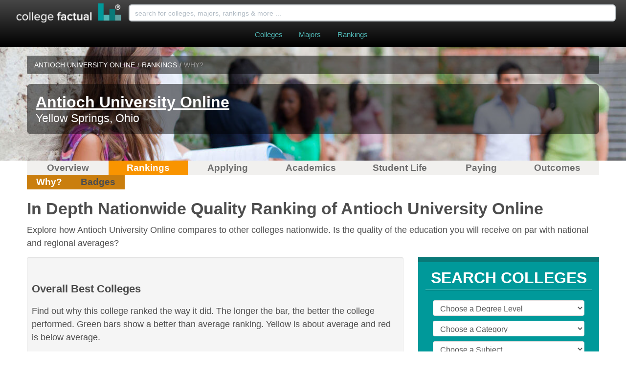

--- FILE ---
content_type: text/html
request_url: https://www.collegefactual.com/colleges/antioch-university-online/rankings/quality-why/
body_size: 16356
content:
<!DOCTYPE html><html xmlns:xs="http://www.w3.org/2001/XMLSchema" xmlns:cf="http://www.collegefactual.com" lang="en"><head><meta http-equiv="Content-Type" content="text/html; charset=utf-8"/>
<script>var __ezHttpConsent={setByCat:function(src,tagType,attributes,category,force,customSetScriptFn=null){var setScript=function(){if(force||window.ezTcfConsent[category]){if(typeof customSetScriptFn==='function'){customSetScriptFn();}else{var scriptElement=document.createElement(tagType);scriptElement.src=src;attributes.forEach(function(attr){for(var key in attr){if(attr.hasOwnProperty(key)){scriptElement.setAttribute(key,attr[key]);}}});var firstScript=document.getElementsByTagName(tagType)[0];firstScript.parentNode.insertBefore(scriptElement,firstScript);}}};if(force||(window.ezTcfConsent&&window.ezTcfConsent.loaded)){setScript();}else if(typeof getEzConsentData==="function"){getEzConsentData().then(function(ezTcfConsent){if(ezTcfConsent&&ezTcfConsent.loaded){setScript();}else{console.error("cannot get ez consent data");force=true;setScript();}});}else{force=true;setScript();console.error("getEzConsentData is not a function");}},};</script>
<script>var ezTcfConsent=window.ezTcfConsent?window.ezTcfConsent:{loaded:false,store_info:false,develop_and_improve_services:false,measure_ad_performance:false,measure_content_performance:false,select_basic_ads:false,create_ad_profile:false,select_personalized_ads:false,create_content_profile:false,select_personalized_content:false,understand_audiences:false,use_limited_data_to_select_content:false,};function getEzConsentData(){return new Promise(function(resolve){document.addEventListener("ezConsentEvent",function(event){var ezTcfConsent=event.detail.ezTcfConsent;resolve(ezTcfConsent);});});}</script>
<script>if(typeof _setEzCookies!=='function'){function _setEzCookies(ezConsentData){var cookies=window.ezCookieQueue;for(var i=0;i<cookies.length;i++){var cookie=cookies[i];if(ezConsentData&&ezConsentData.loaded&&ezConsentData[cookie.tcfCategory]){document.cookie=cookie.name+"="+cookie.value;}}}}
window.ezCookieQueue=window.ezCookieQueue||[];if(typeof addEzCookies!=='function'){function addEzCookies(arr){window.ezCookieQueue=[...window.ezCookieQueue,...arr];}}
addEzCookies([{name:"ezoab_25118",value:"mod206; Path=/; Domain=collegefactual.com; Max-Age=7200",tcfCategory:"store_info",isEzoic:"true",},{name:"ezosuibasgeneris-1",value:"cddc8341-6193-4026-4f19-a5c6c01e7aea; Path=/; Domain=collegefactual.com; Expires=Fri, 22 Jan 2027 20:47:30 UTC; Secure; SameSite=None",tcfCategory:"understand_audiences",isEzoic:"true",}]);if(window.ezTcfConsent&&window.ezTcfConsent.loaded){_setEzCookies(window.ezTcfConsent);}else if(typeof getEzConsentData==="function"){getEzConsentData().then(function(ezTcfConsent){if(ezTcfConsent&&ezTcfConsent.loaded){_setEzCookies(window.ezTcfConsent);}else{console.error("cannot get ez consent data");_setEzCookies(window.ezTcfConsent);}});}else{console.error("getEzConsentData is not a function");_setEzCookies(window.ezTcfConsent);}</script><script type="text/javascript" data-ezscrex='false' data-cfasync='false'>window._ezaq = Object.assign({"edge_cache_status":12,"edge_response_time":227,"url":"https://www.collegefactual.com/colleges/antioch-university-online/rankings/quality-why/"}, typeof window._ezaq !== "undefined" ? window._ezaq : {});</script><script type="text/javascript" data-ezscrex='false' data-cfasync='false'>window._ezaq = Object.assign({"ab_test_id":"mod206"}, typeof window._ezaq !== "undefined" ? window._ezaq : {});window.__ez=window.__ez||{};window.__ez.tf={"vaffa":"true"};</script><script type="text/javascript" data-ezscrex='false' data-cfasync='false'>window.ezDisableAds = true;</script>
<script data-ezscrex='false' data-cfasync='false' data-pagespeed-no-defer>var __ez=__ez||{};__ez.stms=Date.now();__ez.evt={};__ez.script={};__ez.ck=__ez.ck||{};__ez.template={};__ez.template.isOrig=true;__ez.queue=__ez.queue||function(){var e=0,i=0,t=[],n=!1,o=[],r=[],s=!0,a=function(e,i,n,o,r,s,a){var l=arguments.length>7&&void 0!==arguments[7]?arguments[7]:window,d=this;this.name=e,this.funcName=i,this.parameters=null===n?null:w(n)?n:[n],this.isBlock=o,this.blockedBy=r,this.deleteWhenComplete=s,this.isError=!1,this.isComplete=!1,this.isInitialized=!1,this.proceedIfError=a,this.fWindow=l,this.isTimeDelay=!1,this.process=function(){f("... func = "+e),d.isInitialized=!0,d.isComplete=!0,f("... func.apply: "+e);var i=d.funcName.split("."),n=null,o=this.fWindow||window;i.length>3||(n=3===i.length?o[i[0]][i[1]][i[2]]:2===i.length?o[i[0]][i[1]]:o[d.funcName]),null!=n&&n.apply(null,this.parameters),!0===d.deleteWhenComplete&&delete t[e],!0===d.isBlock&&(f("----- F'D: "+d.name),m())}},l=function(e,i,t,n,o,r,s){var a=arguments.length>7&&void 0!==arguments[7]?arguments[7]:window,l=this;this.name=e,this.path=i,this.async=o,this.defer=r,this.isBlock=t,this.blockedBy=n,this.isInitialized=!1,this.isError=!1,this.isComplete=!1,this.proceedIfError=s,this.fWindow=a,this.isTimeDelay=!1,this.isPath=function(e){return"/"===e[0]&&"/"!==e[1]},this.getSrc=function(e){return void 0!==window.__ezScriptHost&&this.isPath(e)&&"banger.js"!==this.name?window.__ezScriptHost+e:e},this.process=function(){l.isInitialized=!0,f("... file = "+e);var i=this.fWindow?this.fWindow.document:document,t=i.createElement("script");t.src=this.getSrc(this.path),!0===o?t.async=!0:!0===r&&(t.defer=!0),t.onerror=function(){var e={url:window.location.href,name:l.name,path:l.path,user_agent:window.navigator.userAgent};"undefined"!=typeof _ezaq&&(e.pageview_id=_ezaq.page_view_id);var i=encodeURIComponent(JSON.stringify(e)),t=new XMLHttpRequest;t.open("GET","//g.ezoic.net/ezqlog?d="+i,!0),t.send(),f("----- ERR'D: "+l.name),l.isError=!0,!0===l.isBlock&&m()},t.onreadystatechange=t.onload=function(){var e=t.readyState;f("----- F'D: "+l.name),e&&!/loaded|complete/.test(e)||(l.isComplete=!0,!0===l.isBlock&&m())},i.getElementsByTagName("head")[0].appendChild(t)}},d=function(e,i){this.name=e,this.path="",this.async=!1,this.defer=!1,this.isBlock=!1,this.blockedBy=[],this.isInitialized=!0,this.isError=!1,this.isComplete=i,this.proceedIfError=!1,this.isTimeDelay=!1,this.process=function(){}};function c(e,i,n,s,a,d,c,u,f){var m=new l(e,i,n,s,a,d,c,f);!0===u?o[e]=m:r[e]=m,t[e]=m,h(m)}function h(e){!0!==u(e)&&0!=s&&e.process()}function u(e){if(!0===e.isTimeDelay&&!1===n)return f(e.name+" blocked = TIME DELAY!"),!0;if(w(e.blockedBy))for(var i=0;i<e.blockedBy.length;i++){var o=e.blockedBy[i];if(!1===t.hasOwnProperty(o))return f(e.name+" blocked = "+o),!0;if(!0===e.proceedIfError&&!0===t[o].isError)return!1;if(!1===t[o].isComplete)return f(e.name+" blocked = "+o),!0}return!1}function f(e){var i=window.location.href,t=new RegExp("[?&]ezq=([^&#]*)","i").exec(i);"1"===(t?t[1]:null)&&console.debug(e)}function m(){++e>200||(f("let's go"),p(o),p(r))}function p(e){for(var i in e)if(!1!==e.hasOwnProperty(i)){var t=e[i];!0===t.isComplete||u(t)||!0===t.isInitialized||!0===t.isError?!0===t.isError?f(t.name+": error"):!0===t.isComplete?f(t.name+": complete already"):!0===t.isInitialized&&f(t.name+": initialized already"):t.process()}}function w(e){return"[object Array]"==Object.prototype.toString.call(e)}return window.addEventListener("load",(function(){setTimeout((function(){n=!0,f("TDELAY -----"),m()}),5e3)}),!1),{addFile:c,addFileOnce:function(e,i,n,o,r,s,a,l,d){t[e]||c(e,i,n,o,r,s,a,l,d)},addDelayFile:function(e,i){var n=new l(e,i,!1,[],!1,!1,!0);n.isTimeDelay=!0,f(e+" ...  FILE! TDELAY"),r[e]=n,t[e]=n,h(n)},addFunc:function(e,n,s,l,d,c,u,f,m,p){!0===c&&(e=e+"_"+i++);var w=new a(e,n,s,l,d,u,f,p);!0===m?o[e]=w:r[e]=w,t[e]=w,h(w)},addDelayFunc:function(e,i,n){var o=new a(e,i,n,!1,[],!0,!0);o.isTimeDelay=!0,f(e+" ...  FUNCTION! TDELAY"),r[e]=o,t[e]=o,h(o)},items:t,processAll:m,setallowLoad:function(e){s=e},markLoaded:function(e){if(e&&0!==e.length){if(e in t){var i=t[e];!0===i.isComplete?f(i.name+" "+e+": error loaded duplicate"):(i.isComplete=!0,i.isInitialized=!0)}else t[e]=new d(e,!0);f("markLoaded dummyfile: "+t[e].name)}},logWhatsBlocked:function(){for(var e in t)!1!==t.hasOwnProperty(e)&&u(t[e])}}}();__ez.evt.add=function(e,t,n){e.addEventListener?e.addEventListener(t,n,!1):e.attachEvent?e.attachEvent("on"+t,n):e["on"+t]=n()},__ez.evt.remove=function(e,t,n){e.removeEventListener?e.removeEventListener(t,n,!1):e.detachEvent?e.detachEvent("on"+t,n):delete e["on"+t]};__ez.script.add=function(e){var t=document.createElement("script");t.src=e,t.async=!0,t.type="text/javascript",document.getElementsByTagName("head")[0].appendChild(t)};__ez.dot=__ez.dot||{};__ez.queue.addFileOnce('/detroitchicago/boise.js', '/detroitchicago/boise.js?gcb=195-6&cb=5', true, [], true, false, true, false);__ez.queue.addFileOnce('/parsonsmaize/abilene.js', '/parsonsmaize/abilene.js?gcb=195-6&cb=e80eca0cdb', true, [], true, false, true, false);__ez.queue.addFileOnce('/parsonsmaize/mulvane.js', '/parsonsmaize/mulvane.js?gcb=195-6&cb=e75e48eec0', true, ['/parsonsmaize/abilene.js'], true, false, true, false);__ez.queue.addFileOnce('/detroitchicago/birmingham.js', '/detroitchicago/birmingham.js?gcb=195-6&cb=539c47377c', true, ['/parsonsmaize/abilene.js'], true, false, true, false);</script>
<script data-ezscrex="false" type="text/javascript" data-cfasync="false">window._ezaq = Object.assign({"ad_cache_level":0,"adpicker_placement_cnt":0,"ai_placeholder_cache_level":0,"ai_placeholder_placement_cnt":-1,"domain":"collegefactual.com","domain_id":25118,"ezcache_level":1,"ezcache_skip_code":0,"has_bad_image":0,"has_bad_words":0,"is_sitespeed":0,"lt_cache_level":0,"publish_date":"2013-02-20","response_size":59766,"response_size_orig":54004,"response_time_orig":207,"template_id":5,"url":"https://www.collegefactual.com/colleges/antioch-university-online/rankings/quality-why/","word_count":0,"worst_bad_word_level":0}, typeof window._ezaq !== "undefined" ? window._ezaq : {});__ez.queue.markLoaded('ezaqBaseReady');</script>
<script type='text/javascript' data-ezscrex='false' data-cfasync='false'>
window.ezAnalyticsStatic = true;

function analyticsAddScript(script) {
	var ezDynamic = document.createElement('script');
	ezDynamic.type = 'text/javascript';
	ezDynamic.innerHTML = script;
	document.head.appendChild(ezDynamic);
}
function getCookiesWithPrefix() {
    var allCookies = document.cookie.split(';');
    var cookiesWithPrefix = {};

    for (var i = 0; i < allCookies.length; i++) {
        var cookie = allCookies[i].trim();

        for (var j = 0; j < arguments.length; j++) {
            var prefix = arguments[j];
            if (cookie.indexOf(prefix) === 0) {
                var cookieParts = cookie.split('=');
                var cookieName = cookieParts[0];
                var cookieValue = cookieParts.slice(1).join('=');
                cookiesWithPrefix[cookieName] = decodeURIComponent(cookieValue);
                break; // Once matched, no need to check other prefixes
            }
        }
    }

    return cookiesWithPrefix;
}
function productAnalytics() {
	var d = {"pr":[3,6],"omd5":"ff00853b539afe3d9ce52b4f146e4c22","nar":"risk score"};
	d.u = _ezaq.url;
	d.p = _ezaq.page_view_id;
	d.v = _ezaq.visit_uuid;
	d.ab = _ezaq.ab_test_id;
	d.e = JSON.stringify(_ezaq);
	d.ref = document.referrer;
	d.c = getCookiesWithPrefix('active_template', 'ez', 'lp_');
	if(typeof ez_utmParams !== 'undefined') {
		d.utm = ez_utmParams;
	}

	var dataText = JSON.stringify(d);
	var xhr = new XMLHttpRequest();
	xhr.open('POST','/ezais/analytics?cb=1', true);
	xhr.onload = function () {
		if (xhr.status!=200) {
            return;
		}

        if(document.readyState !== 'loading') {
            analyticsAddScript(xhr.response);
            return;
        }

        var eventFunc = function() {
            if(document.readyState === 'loading') {
                return;
            }
            document.removeEventListener('readystatechange', eventFunc, false);
            analyticsAddScript(xhr.response);
        };

        document.addEventListener('readystatechange', eventFunc, false);
	};
	xhr.setRequestHeader('Content-Type','text/plain');
	xhr.send(dataText);
}
__ez.queue.addFunc("productAnalytics", "productAnalytics", null, true, ['ezaqBaseReady'], false, false, false, true);
</script><base href="https://www.collegefactual.com/colleges/antioch-university-online/rankings/quality-why/"/><meta charset="utf-8"/><script>(function(a,s,y,n,c,h,i,d,e){s.className+=' '+y;h.start=1*new Date;
                    h.end=i=function(){s.className=s.className.replace(RegExp(' ?'+y),'')};
                    (a[n]=a[n]||[]).hide=h;setTimeout(function(){i();h.end=null},c);h.timeout=c;
                    })(window,document.documentElement,'async-hide','dataLayer',4000,
                    {'GTM-TTLLMMX':true});
                </script> <!-- GEN1669208124 --> <title>In Depth Nationwide Quality Ranking of Antioch University Online</title><meta name="description" content="Explore how Antioch University Online compares to other colleges nationwide? Is the quality of the education you will receive on par with national and regional averages? Find out at CollegeFactual.com."/><link rel="canonical" href="https://www.collegefactual.com/colleges/antioch-university-online/rankings/quality-why/"/><link rel="alternate" href="https://www.collegefactual.com/colleges/antioch-university-online/rankings/quality-why/" hreflang="en"/><link rel="image_src" href="https://www.collegefactual.com/_dir-static/img/default_page_share.png"/><link rel="shortcut icon" href="/favicon.ico"/><link rel="search" type="application/opensearchdescription+xml" href="/opensearchdescription.xml" title="College Factual"/><link rel="publisher" href="https://plus.google.com/108455217066876653530"/><meta property="fb:app_id" content="123821471135083"/><meta property="og:site_name" content="College Factual"/><meta property="og:url" content="https://www.collegefactual.com/colleges/antioch-university-online/rankings/quality-why/"/><meta property="og:title" content="Antioch University Online Why?"/><meta property="og:description" content="Explore how Antioch University Online compares to other colleges nationwide? Is the quality of the education you will receive on par with national and regional averages? Find out at CollegeFactual.com."/><meta property="og:image" content="https://www.collegefactual.com/_dir-static/img/default_page_share.png"/><meta property="og:image:type" content="image/png"/><meta property="og:image:width" content="602"/><meta property="og:image:height" content="370"/><meta property="og:type" content="article"/><meta property="article:published_time" content="2013-02-20"/><meta property="article:modified_time" content="2022-11-23T12:55:24.193+01:00"/><meta property="article:tag" content="Antioch University Online"/><meta name="twitter:domain" content="https://www.collegefactual.com"/><meta name="twitter:site" content="@CollegeFactual"/><meta name="twitter:creator" content="@CollegeFactual"/><meta name="twitter:card" content="summary_large_image"/><meta name="twitter:url" content="https://www.collegefactual.com/colleges/antioch-university-online/rankings/quality-why/"/><meta name="twitter:title" content="Antioch University Online Why?"/><meta name="twitter:description" content="Explore how Antioch University Online compares to other colleges nationwide? Is the quality of the education you will receive on par with national and regional averages? Find out at CollegeFactual.com."/><meta name="twitter:image:src" content="https://www.collegefactual.com/_dir-static/img/default_page_share.png"/><meta itemprop="name" content="Antioch University Online Why?"/><meta itemprop="description" content="Explore how Antioch University Online compares to other colleges nationwide? Is the quality of the education you will receive on par with national and regional averages? Find out at CollegeFactual.com."/><meta itemprop="image" content="https://www.collegefactual.com/_dir-static/img/default_page_share.png"/><meta itemprop="datePublished" content="2013-02-20"/><meta itemprop="dateModified" content="2022-11-23T12:55:24.193+01:00"/><meta itemprop="inLanguage" content="en-US"/><meta itemprop="usageTerms" content="https://www.collegefactual.com/about/terms/"/><meta name="copyright" content="© 2022 All Rights Reserved College Factual"/><meta name="viewport" content="width=device-width, initial-scale=1.0, minimum-scale=1.0, maximum-scale=2.0"/><meta http-equiv="X-UA-Compatible" content="chrome=1"/><link rel="stylesheet" href="https://cdnjs.cloudflare.com/ajax/libs/twitter-bootstrap/2.3.1/css/bootstrap.min.css" crossorigin="anonymous"/><link rel="stylesheet" href="https://cdnjs.cloudflare.com/ajax/libs/twitter-bootstrap/2.3.1/css/bootstrap-responsive.min.css" crossorigin="anonymous"/><link rel="stylesheet" type="text/css" href="https://www.collegefactual.com/_dir-static/css/collegefactual.min.css?v=20221123"/><link rel="stylesheet" type="text/css" media="print" href="https://www.collegefactual.com/_dir-static/css/collegefactual.print.min.css?v=20221123"/><link rel="stylesheet" href="https://cdnjs.cloudflare.com/ajax/libs/font-awesome/3.2.1/css/font-awesome.min.css" crossorigin="anonymous"/><link href="https://unpkg.com/aos@2.3.1/dist/aos.css" rel="stylesheet"/>
            
            <!--[if lt IE 10]>
            <script type="text/javascript">var isIElt10 = true;</script>
            <script src="https://cdnjs.cloudflare.com/ajax/libs/console-polyfill/0.3.0/index.min.js"></script>
            <script src="https://cdnjs.cloudflare.com/ajax/libs/html5shiv/3.7.3/html5shiv.min.js"></script>
            <script src="https://cdnjs.cloudflare.com/ajax/libs/es5-shim/4.5.9/es5-shim.min.js"></script>
            <script src="https://cdnjs.cloudflare.com/ajax/libs/Base64/1.0.1/base64.min.js"></script>
            <![endif]-->
        
        <script src="https://www.collegefactual.com/_dir-static/js/siteCritical.js?v=20221123"></script><script src="https://ajax.googleapis.com/ajax/libs/jquery/2.0.3/jquery.min.js" crossorigin="anonymous"></script><script src="https://cdnjs.cloudflare.com/ajax/libs/jquery-cookie/1.3.1/jquery.cookie.min.js" crossorigin="anonymous"></script><script src="https://cdnjs.cloudflare.com/ajax/libs/twitter-bootstrap/2.3.1/js/bootstrap.min.js" crossorigin="anonymous"></script><script src="https://www.collegefactual.com/_dir-static/js/util.min.js?v=20221123"></script><script src="https://unpkg.com/aos@2.3.1/dist/aos.js"></script><script type="text/javascript">
                    try {
                        cf.setPageContext("#bhPageId_college-rankings-quality-why",
                        "https://www.collegefactual.com/colleges/~collegeSlug~/rankings/quality-why/",
                        "antioch-university-online",
                        { "unitId": "485908", "slug": "antioch-university-online", "name": "Antioch University Online", "ceId": "" },
                        "" ,
                        "");
                        } catch(e) { console.log(e); }

                    var currentMajorId = "";
                    var currentProgramId = "";
                </script><style>
            h2 { line-height: 22px; font-size: 22px; }
            h3 { line-height: 18px; font-size: 18px; padding-top: 8px; }
            [data-cfTarget] { cursor: pointer; }
            td.barLegend { width: 20%; font-weight: bold; text-align:right; }
            td div.barTextOut { padding: 3px; margin: 1px; font-size: 12px; height: 20px; float: left; color: #111; }
            td div.bar { text-align: right; padding-top: 3px; padding-bottom: 3px; margin: 1px; font-size: 12px; height: 20px; float: left; }
            td div.bar span { padding-right: 8px; }
            td div.colorA { background-color: #62FF8B; color: #111; }
            td div.colorB { background-color: #BFE85A; color: #111; }
            td div.colorC { background-color: #FFE06F; color: #111; }
            td div.colorD { background-color: #E8995A; color: #111; }
            td div.colorF { background-color: #FF716F; color: #111; }
            div.barTextOut { padding: 3px; margin: 1px; font-size: 12px; height: 18px; float: left; color: #111; }
            div.bar { text-align: right; padding-top: 3px; padding-bottom: 3px; font-size: 12px; height: 20px; float: left; }
            div.bar span { padding-right: 8px; }
            div.colorA { background-color: #62FF8B; color: #111; }
            div.colorB { background-color: #BFE85A; color: #111; }
            div.colorC { background-color: #FFE06F; color: #111; }
            div.colorD { background-color: #E8995A; color: #111; }
            div.colorF { background-color: #FF716F; color: #111; }
        </style><script type='text/javascript'>
var ezoTemplate = 'orig_site';
var ezouid = '1';
var ezoFormfactor = '1';
</script><script data-ezscrex="false" type='text/javascript'>
var soc_app_id = '0';
var did = 25118;
var ezdomain = 'collegefactual.com';
var ezoicSearchable = 1;
</script></head><body class="body-offcanvas" data-bhtrackregion="body"><div class="dmsWidgetMobile hidden-desktop hidden-tablet"><div id="dmsWidgetBox" class="textwidget">
                
<div class="section" id="quick_finder" program-finder="">
<form action="https://colleges.collegefactual.com/classes?layout=cofa" method="get" name="quick_finder">
<input type="hidden" name="used_widget" id="used_widget" value="true"/>
<div class="finder">
<h3>Search Colleges</h3>
<hr/>
<div id="searchWidget">
<ol>
<li>
<select id="degree_level_id" name="degree_level_id">
<option value="">Choose a Degree Level</option>
<option value="11">Diploma</option>
<option value="9">Certificate</option>
<option value="5">Associate</option>
<option value="6">Bachelor&#39;s</option>
<option value="10">Continuing Education</option>
<option value="13">Graduate Certificate</option>
<option value="7">Master&#39;s</option>
<option value="8">Doctoral</option>
<option value="12">Post-doctoral Certificate</option>
</select>
</li>
<li>
<select id="root_study_area_id" name="root_study_area_id">
<option value="">Choose a Category</option>
<option value="18">Art and Design</option>
<option value="3">Business</option>
<option value="1">Criminal Justice and Legal</option>
<option value="33">Education</option>
<option value="40">General Studies</option>
<option value="23">Healthcare</option>
<option value="14">Information Technology</option>
<option value="27">Psychology</option>
<option value="229">Science and Engineering</option>
<option value="175">Trade Skills</option>
</select>
</li>
<li>

<select id="study_area_id" name="study_area_id">
<option value="">Choose a Subject</option>
<optgroup label="Art and Design">
<option value="22">Animation / Game Design</option>
<option value="226">Architecture / Urban Planning</option>
<option value="244">Art and Illustration</option>
<option value="227">Audio / Visual Production</option>
<option value="254">Digital Design</option>
<option value="116">Drafting</option>
<option value="118">Fashion Design / Merchandising</option>
<option value="198">Fine Arts</option>
<option value="101">Graphic / Visual Arts</option>
<option value="21">Interior Design</option>
<option value="120">Performing Arts</option>
<option value="119">Photography / Film Studies</option>
<option value="284">Radio and Television</option>
<option value="296">Theater</option>
<option value="20">Web Design / Multimedia</option>
</optgroup>
<optgroup label="Business">
<option value="4">Accounting / Finance</option>
<option value="84">Administrative Professional</option>
<option value="5">Business Administration / Management</option>
<option value="72">Business Information Systems</option>
<option value="47">Communications / Public Relations</option>
<option value="85">Economics</option>
<option value="65">Entrepreneurship</option>
<option value="63">Hospitality / Tourism</option>
<option value="9">Human Resources</option>
<option value="50">International Business</option>
<option value="8">Marketing</option>
<option value="225">MBA</option><option value="282">Office Management</option><option value="68">Organizational Management</option><option value="61">Project Management</option><option value="288">Retail and Sales</option><option value="528">Supply Chain Management</option></optgroup><optgroup label="Criminal Justice and Legal"><option value="530">Corrections</option><option value="204">Court Reporting</option><option value="90">Criminal Investigation</option><option value="88">Criminal Justice Administration</option><option value="256">Emergency and Fire Management</option><option value="228">Fire Protection</option><option value="2">Forensics</option><option value="12">Homeland Security / Public Safety</option><option value="200">Law Degree</option><option value="11">Law Enforcement / Security</option><option value="30">Paralegal / Legal Studies</option><option value="58">Public Administration</option></optgroup><optgroup label="Education"><option value="240">Adult Education</option><option value="38">Continuing Education</option><option value="57">Curriculum and Instruction</option><option value="162">Early Childhood Education</option><option value="37">Educational Leadership</option><option value="55">Elementary Education</option><option value="166">English as a Second Language</option><option value="266">Higher Education</option><option value="272">Instructional Technology</option><option value="169">Secondary Education</option><option value="164">Special Education</option><option value="35">Teacher Education</option><option value="294">Technology in Education</option></optgroup><optgroup label="General Studies"><option value="192">English</option><option value="190">Foreign Language</option><option value="260">Geography</option><option value="193">History</option><option value="205">Humanities</option><option value="274">Liberal Arts</option><option value="187">Philosophy and Religious Studies</option><option value="196">Political and Social Sciences</option><option value="286">Religious Studies</option></optgroup><optgroup label="Healthcare"><option value="234">Alternative Therapy</option><option value="188">Athletic Training</option><option value="127">Dental</option><option value="235">Diet / Nutrition</option><option value="137">Emergency Medicine</option><option value="122">Health Information Systems</option><option value="262">Health Science</option><option value="264">Health Services</option><option value="25">Healthcare Administration / Management</option><option value="139">Massage Therapy</option><option value="28">Medical Assisting</option><option value="125">Medical Coding &amp; Billing</option><option value="201">Medical Technologist</option><option value="532">Medical Technology</option><option value="212">Medicine</option><option value="24">Nursing</option><option value="280">Nutrition and Wellness</option><option value="128">Pharmacy</option><option value="130">Physical Therapy / Respiratory Therapy</option><option value="26">Public Health</option><option value="132">Veterinary Studies</option></optgroup><optgroup label="Information Technology"><option value="16">Computer Science / Programming</option><option value="252">Data Management</option><option value="216">Database Administration</option><option value="15">Information Systems</option><option value="276">Library Science</option><option value="54">Networking / Security</option><option value="106">Technical Support</option><option value="105">Web Development / Internet</option></optgroup><optgroup label="Science and Engineering"><option value="242">Aeronautics</option><option value="230">Agriculture</option><option value="191">Biology</option><option value="177">Engineering</option><option value="224">Environment / Natural Resources</option><option value="270">Industrial Technology</option><option value="194">Mathematics</option><option value="231">Physical Sciences</option></optgroup><optgroup label="Social Services"><option value="526">Addiction Studies</option><option value="248">Child and Family Studies</option><option value="150">Child Development</option><option value="49">Counseling</option><option value="45">Psychology</option><option value="292">Social Science</option><option value="154">Social Work</option></optgroup><optgroup label="Trade Skills"><option value="42">Automotive Technology / Mechanic</option><option value="176">Aviation Technology / Pilot</option><option value="246">Career Training</option><option value="237">CDL / Heavy Equipment Operation / Repair</option><option value="250">Conservation</option><option value="181">Construction Management</option><option value="182">Construction Trades</option><option value="178">Cosmetology</option><option value="236">Craftsman Trades</option><option value="43">Culinary Arts</option><option value="199">Electronic / Computer Technology</option><option value="258">Esthetics</option><option value="268">High School Diploma</option><option value="189">Life Skills / Hobbies</option><option value="238">Marine Technology / Captain</option><option value="278">Mechanics</option><option value="232">Military / ROTC</option><option value="239">Other Trades</option><option value="44">Real Estate</option><option value="233">Secondary Diplomas &amp; Certificates</option><option value="183">Welding / Fabrication</option></optgroup>
</select>
</li>
<li>

<input type="hidden" name="provider_id" value=""/>
<input type="hidden" name="campaign" value="widget"/>
<input type="hidden" name="utm_source" value=""/>
<input type="hidden" name="utm_campaign" value=""/>
<input type="hidden" name="utm_medium" value=""/>
<input type="hidden" name="creative" value=""/>
<input type="hidden" name="sub_id" value="index"/>
<input type="hidden" name="referring_url" value=""/>
<input class="btn" name="commit" type="submit" value="Search Now"/>
</li>
<li>
    <div class="text-center sponsored-school-text"><em><small>Sponsored Schools</small></em></div>
</li>
</ol>
</div>
</div>
</form>
</div>
            </div></div><div id="printLogo"><a href="https://www.collegefactual.com" style="text-decoration: none;"><img src="/_dir-static/img/cf_logo_rgb.jpg" alt="College Factual Homepage" title="College Factual Homepage"/></a></div><header class="header-row" style=""><nav class="navbar navbar-inverse" style="margin-bottom: 0em;" role="navigation"><div class="container-fluid"><div class="hidden-phone" data-bhtrackregion="desktopNavigation"><table style="width: 100%; table-layout: fixed;"><tbody><tr><td style="width: 240px; text-align: center;"><a title="College Factual Homepage" href="/"><div class="logoCF logoCFDesktop hidden-phone" title="College Factual Homepage"></div></a></td><td><input type="text" class="siteSearch form-control" style="width: 100%; height: 2.5em; box-sizing: border-box; margin-top: 8px;" autocomplete="off" placeholder="search for colleges, majors, rankings &amp; more ..."/></td></tr></tbody></table><ul id="headerDesktopSubNav"><li data-bhtrackregion="topNav_colleges"><a class="btn" title="College Listings" href="/colleges/">Colleges</a></li><li data-bhtrackregion="topNav_majors"><a class="btn" title="Major Listings" href="/majors/">Majors</a></li><li data-bhtrackregion="topNav_rankings"><a class="btn" title="View Our Rankings" href="/rankings/">Rankings</a></li></ul></div><div class="visible-phone" data-bhtrackregion="mobileNavigation"><table style="width: 100%; table-layout: fixed;"><tbody><tr><td style="width: 60px; text-align: center;"><a title="College Factual Homepage" href="/"><div class="logoCFMobileMain" title="College Factual Homepage"></div></a></td><td><input type="text" class="siteSearch form-control" style="width: 100%; height: 2.5em; box-sizing: border-box; margin-top: 8px;" autocomplete="off" placeholder="search for colleges, majors, rankings &amp; more ..."/></td><td style="width: 50px; text-align: center;"><button type="button" class="navbar-toggle offcanvas-toggle btn" style="font-size: 1.5em; margin: 0em; padding: 8px; color: #4FB6B4; background-color: transparent;" data-toggle="offcanvas" data-target="#js-bootstrap-offcanvas" data-bhtrackregion="topNav_offcanvastoggle"><i class="icon icon-reorder"></i></button></td></tr></tbody></table><div id="js-bootstrap-offcanvas" class="navbar-offcanvas navbar-offcanvas-touch" style="box-sizing: border-box;"><a title="College Factual Homepage" href="/"><div class="logoCF logoCFMobile" title="College Factual Homepage"></div></a><ul class="nav nav-list"><li data-bhtrackregion="topNav_colleges"><a title="College Listings" href="/colleges/">Colleges</a></li><li data-bhtrackregion="topNav_majors"><a title="Major Listings" href="/majors/">Majors</a></li><li data-bhtrackregion="topNav_rankings"><a title="View Our Rankings" href="/rankings/">Rankings</a></li><li class="divider"></li></ul></div></div></div></nav></header><style>
            /* set a nicely sized image */
            #cardCollegeLargeV2 { background-image : url(https://dzhhw2kso6jlo.cloudfront.net/college_banners/v1/xxxxxx_0.jpg); }
            @media (min-width: 980px) { #cardCollegeLargeV2 { background-image : url(https://dzhhw2kso6jlo.cloudfront.net/college_banners/v1/xxxxxx_0_big.jpg); } }
        </style><div id="cardCollegeLargeV2" class="collegeCardMobileContainer" data-bhtrackregion="cardCollegeLargeV2"><div class="container"><div class="row-fluid"><div class="span12"><div id="collegeProfileBreadcrumb"><ul class="breadcrumb uppercase" data-bhtrackregion="breadcrumb" itemscope="itemscope" itemtype="https://schema.org/BreadcrumbList"><li class="breadcrumb-item active" itemscope="itemscope" itemprop="itemListElement" itemtype="https://schema.org/ListItem"><meta itemprop="position" content="1"/><a href="https://www.collegefactual.com/colleges/antioch-university-online/" itemtype="https://schema.org/Thing" itemprop="item"><span itemprop="name">Antioch University Online</span></a><span class="divider">/</span></li><li class="breadcrumb-item active" itemscope="itemscope" itemprop="itemListElement" itemtype="https://schema.org/ListItem"><meta itemprop="position" content="2"/><a href="https://www.collegefactual.com/colleges/antioch-university-online/rankings/" itemtype="https://schema.org/Thing" itemprop="item"><span itemprop="name">Rankings</span></a><span class="divider">/</span></li><li class="active"><span>Why?</span></li></ul></div><div class="cfRenderTextOnImage"><div class="collegeName ellipsis" style="color: #fff; font-size: 1.75em;" itemscope="itemscope" itemtype="http://schema.org/CollegeOrUniversity" itemid="https://www.collegefactual.com/colleges/antioch-university-online/"><a style="color: #fff;" href="https://www.collegefactual.com/colleges/antioch-university-online/"><span itemprop="name">Antioch University Online</span></a></div><div class="ellipsis" style="color: #fff; font-size: 1.25em;">Yellow Springs, Ohio</div></div></div></div></div></div><div class="container"><div class="container-college-rankings"><div class="secondarynav clearfix" data-bhtrackregion="colNav"><ul class="nav nav-tabs"><li id="bhPageId_college-home" class="nav-teal" data-activatenav="sub-college-overview-home"><a id="colNav_college-home" href="https://www.collegefactual.com/colleges/antioch-university-online/">Overview</a></li><li id="bhPageId_college-rankings" class="nav-orange" data-activatenav="sub-college-rankings-home"><a id="colNav_college-rankings" href="https://www.collegefactual.com/colleges/antioch-university-online/rankings/">Rankings</a></li><li id="bhPageId_college-applying-home" class="nav-blue" data-activatenav="sub-college-applying-home"><a id="colNav_college-applying-home" href="https://www.collegefactual.com/colleges/antioch-university-online/applying/">Applying</a></li><li id="bhPageId_college-academic-life-home" class="nav-purple" data-activatenav="sub-college-academic-life-home"><a id="colNav_college-academic-life-home" href="https://www.collegefactual.com/colleges/antioch-university-online/academic-life/">Academics</a></li><li id="bhPageId_college-student-life-home" class="nav-dark-green" data-activatenav="sub-college-student-life-home"><a id="colNav_college-student-life-home" href="https://www.collegefactual.com/colleges/antioch-university-online/student-life/">Student Life</a></li><li id="bhPageId_college-paying-for-college-home" class="nav-light-green" data-activatenav="sub-college-paying-for-college-home"><a id="colNav_college-paying-for-college-home" href="https://www.collegefactual.com/colleges/antioch-university-online/paying-for-college/">Paying</a></li><li id="bhPageId_college-outcomes" class="nav-yellow" data-activatenav="sub-college-outcomes-home"><a id="colNav_college-outcomes" href="https://www.collegefactual.com/colleges/antioch-university-online/outcomes/">Outcomes</a></li></ul><div id="mobile-nav-box" class="hidden-phone"><ul id="sub-college-rankings-home" class="sub-nav sub-nav-orange"><li id="bhPageId_college-rankings-quality-why" class="" data-activatenav="bhPageId_college-rankings"><a id="colNav_college-rankings-quality-why" href="https://www.collegefactual.com/colleges/antioch-university-online/rankings/quality-why/">Why?</a></li><li id="bhPageId_college-rankings-badges" class="" data-activatenav="bhPageId_college-rankings"><a id="colNav_college-rankings-badges" href="https://www.collegefactual.com/colleges/antioch-university-online/rankings/badges/">Badges</a></li></ul></div></div><div id="flexMenuBoxHeader" role="main" class="flexMenuBox main visible-phone"><ul class="menu flex"><li id="AbNav_PageId_college-rankings-quality-why" class="current"><a id="colNav_college-rankings-quality-why" href="https://www.collegefactual.com/colleges/antioch-university-online/rankings/quality-why/">Why?</a></li><li id="AbNav_PageId_college-rankings-badges" class="current"><a id="colNav_college-rankings-badges" href="https://www.collegefactual.com/colleges/antioch-university-online/rankings/badges/">Badges</a></li><li id="AbNav_PageId_college-home" class="secondary"><a id="colNav_college-home" href="https://www.collegefactual.com/colleges/antioch-university-online/">Overview</a></li><li id="AbNav_PageId_college-rankings" class="secondary"><a id="colNav_college-rankings" href="https://www.collegefactual.com/colleges/antioch-university-online/rankings/">Rankings</a></li><li id="AbNav_PageId_college-applying-home" class="secondary"><a id="colNav_college-applying-home" href="https://www.collegefactual.com/colleges/antioch-university-online/applying/">Applying</a></li><li id="AbNav_PageId_college-academic-life-home" class="secondary"><a id="colNav_college-academic-life-home" href="https://www.collegefactual.com/colleges/antioch-university-online/academic-life/">Academics</a></li><li id="AbNav_PageId_college-student-life-home" class="secondary"><a id="colNav_college-student-life-home" href="https://www.collegefactual.com/colleges/antioch-university-online/student-life/">Student Life</a></li><li id="AbNav_PageId_college-paying-for-college-home" class="secondary"><a id="colNav_college-paying-for-college-home" href="https://www.collegefactual.com/colleges/antioch-university-online/paying-for-college/">Paying</a></li><li id="AbNav_PageId_college-outcomes" class="secondary"><a id="colNav_college-outcomes" href="https://www.collegefactual.com/colleges/antioch-university-online/outcomes/">Outcomes</a></li></ul></div><div class="containerH1 clearfix"><h1>In Depth Nationwide Quality Ranking of Antioch University Online</h1><p>Explore how Antioch University Online compares to other colleges nationwide. Is the quality of the education you will receive on par with national and regional averages?</p></div><div class="row"><article class="span8"><div class="well well-small"><h2 style="line-height: 21px;">Overall Best Colleges</h2><p>
                            Find out why this college ranked the way it did. The longer the bar, the better the college performed. Green bars show a better than average ranking.
                            Yellow is about average and red is below average.
                        </p><p>
                                    We were unable to rank Antioch University Online for overall quality.  This usually means there was not enough data for all of the factors we use in our ranking system.
                                    Any data we do have is available below allowing you to see how the college is ranked on individual factors.
                                </p><div class="clearfix" style="text-align: center;"><div class="pull-right">stronger</div><div class="pull-left">weaker</div><div style="margin: auto; margin-bottom: 10px; border-bottom: solid 1px grey;">average</div></div><div class="clearfix" style="border: solid 1px gainsboro;" data-cftarget="https://www.collegefactual.com/rankings/best-colleges/#">
                    Not Enough Data To Form A Ranking
                </div></div><div class="cfAdBlock" style="text-align: center; margin-left: -20px; margin-right: -20px;"><div id="ezoic-pub-ad-placeholder-117"></div></div><div class="well well-small"><h2 style="line-height: 21px;">Student Body Caliber</h2><p>Students committed to their education challenge each other and themselves to grow and excel. These students can also become lasting and valuable career connections later in life.</p><h3>Combined SAT (High Importance)</h3><p>
                            The average of the 25th and 75th percentile Math and Reading SAT scores, as reported by IPEDS is calculated.
                            </p><div class="clearfix" style="border: solid 1px gainsboro;" data-cftarget="https://www.collegefactual.com/colleges/antioch-university-online/applying/entering-class-stats/">
                    Not Enough Data To Form A Ranking
                </div><h3>Composite ACT (High Importance, if SAT is Not Available)</h3><p>
                            Where ACT score is reported instead, the same calculation is performed using the composite score and a formula to convert that score to an equivalent SAT score.
                            This factor neither hurt nor helped the overall standing.</p><div class="clearfix" style="border: solid 1px gainsboro;" data-cftarget="https://www.collegefactual.com/colleges/antioch-university-online/applying/entering-class-stats/">
                    Not Enough Data To Form A Ranking
                </div></div><div class="well well-small"><h2 style="line-height: 21px;">Educational Resources</h2><p>The more resources a college can dedicate to supporting students&#39; educational goals the better.</p><h3>Average Faculty Compensation (Medium Importance)</h3><p>
                            Competitive salaries and benefits can attract the best of the best to a college or university. (Compensation is adjusted for cost of living).
                            </p><div class="clearfix" style="border: solid 1px gainsboro;" data-cftarget="https://www.collegefactual.com/colleges/antioch-university-online/academic-life/faculty-composition/">
                    Not Enough Data To Form A Ranking
                </div><h3>Expenditures Per Student (Medium Importance)</h3><p>
                            This measure only includes spending that directly benefits students, such as instruction, academic support, research and student services.
                            </p><div class="clearfix" style="border: solid 1px gainsboro;" data-cftarget="https://www.collegefactual.com/colleges/antioch-university-online/academic-life/">
                    Not Enough Data To Form A Ranking
                </div><h3>Student to Faculty Ratio (Low Importance)</h3><p>
                            The student to faculty ratio measures how many students there are per instructional faculty member. The lower the ratio, the more
                            potential there is for interaction with professors and individual support and attention when needed.
                            
            About 36% of the colleges in our system rank as well or better on this factor.
        </p><div class="clearfix" style="border: solid 1px gainsboro;" data-cftarget="https://www.collegefactual.com/colleges/antioch-university-online/academic-life/"><div class="colorB bar" style="width: 63.9694254085398%;"><span>1368 of 3794</span></div></div><h3>Percent Full-Time Teachers (Low Importance)</h3><p>
                            This metric looks at how many instructors are full-time vs. part-time. The more full-time teachers the better, as they tend to have more time on campus
                            to meet with students and are more invested in their jobs.

                            
            About 91% of the colleges in our system rank as well or better on this factor.
        </p><div class="clearfix" style="border: solid 1px gainsboro;" data-cftarget="https://www.collegefactual.com/colleges/antioch-university-online/academic-life/faculty-composition/"><div class="colorF bar" style="width: 8.688118811881182%;"></div><div class="barTextOut">3690 of 4040</div></div></div><div class="well well-small"><h2 style="line-height: 21px;">Degree Completion</h2><p>A school can be doing a lot of things right, but if few of its students graduate, does it matter?</p><h3>Freshmen Retention Rate (High Importance)</h3><p>
                            This measures how many freshmen return to the same school for the sophomore year. The higher the freshmen retention rate, the more likely these students were satisfied with the school,
                            and the university is successfully supporting its first-year students.
                            </p><div class="clearfix" style="border: solid 1px gainsboro;" data-cftarget="https://www.collegefactual.com/colleges/antioch-university-online/academic-life/graduation-and-retention/">
                    Not Enough Data To Form A Ranking
                </div><h3>6 Year Graduation Rate (High Importance)</h3><p>
                            This measures the number of students that were able to graduate with a degree in six years.
                            The higher the rate of graduation, the more likely the college is delivering on its promise of a higher education, and students are receiving the support
                            they need to complete their degree successfully.
                            </p><div class="clearfix" style="border: solid 1px gainsboro;" data-cftarget="https://www.collegefactual.com/colleges/antioch-university-online/academic-life/graduation-and-retention/">
                    Not Enough Data To Form A Ranking
                </div><h3>Expected vs. Actual Graduation Rate (Low Importance)</h3><p>
                            Colleges with highly selective acceptance rates are also more likely to have higher graduation rates, simply due to the caliber of the students and not
                            necessarily to the educational prowess of the school.
                            Expected graduation rate tells us how many students should have graduated based on the type of students that enroll.
                            A higher than expected graduation rate is indicative that a school is doing a proportionally better job at graduating students, regardless of that students&#39;
                            academic standing upon acceptance.
                            </p><div class="clearfix" style="border: solid 1px gainsboro;" data-cftarget="https://www.collegefactual.com/colleges/antioch-university-online/academic-life/graduation-and-retention/">
                    Not Enough Data To Form A Ranking
                </div></div><div class="well well-small"><h2 style="line-height: 21px;">Post-Graduation Earnings</h2><p>Life after college should reward students for seeking a higher education. These metrics are all related to the earnings students&#39; realized after attending school.</p><h3>Student Loan Default Rate (High Importance)</h3><p>
                            A vast majority of students rely on student loans to earn a degree, with the expectation that their entry-level salaries will sufficiently cover the cost
                            of these loans. Students who default on loans within three years after graduation may not have been provided with a sufficient education or may have overpaid for their degree. The lower the default rate on student loans the better.
                            </p><div class="clearfix" style="border: solid 1px gainsboro;" data-cftarget="https://www.collegefactual.com/colleges/antioch-university-online/paying-for-college/student-loan-debt/">
                    Not Enough Data To Form A Ranking
                </div><h3>Starting Salary Boost (Medium Importance)</h3><p>
                            Compared to other schools, how much more money can a student expect to make by attending this university? This metric compares the salaries earned by students in each major at a college
                            and calculates how much more or less money those students make than those graduating with the same major at other colleges.
                            This measurement focuses on early career earnings.
                            </p><div class="clearfix" style="border: solid 1px gainsboro;" data-cftarget="https://www.collegefactual.com/colleges/antioch-university-online/academic-life/academic-majors/">
                    Not Enough Data To Form A Ranking
                </div><h3>Mid-Career Salary Boost (Medium Importance)</h3><p>
                            This metric is similar to the starting salary measure above but focuses on the prolonged impact the college might have on a student by looking at
                            the relative boost to earnings mid-career.
                            </p><div class="clearfix" style="border: solid 1px gainsboro;" data-cftarget="https://www.collegefactual.com/colleges/antioch-university-online/academic-life/academic-majors/">
                    Not Enough Data To Form A Ranking
                </div></div><div id="marketingOpportunities" align="center" style="margin-bottom:50px;width:100%;"><a href="https://pages.collegefactual.com/opportunities-for-colleges"><img src="https://s3.amazonaws.com/collegefactual/ads/badges/badgepagead.PNG" alt="Learn about big opportunities for college administrators" title="Learn more"/></a></div></article><aside id="articleAside" class="span4"><div id="dmsWidgetBox" class="textwidget">
                
<div class="section" id="quick_finder" program-finder="">
<form action="https://colleges.collegefactual.com/classes?layout=cofa" method="get" name="quick_finder">
<input type="hidden" name="used_widget" id="used_widget" value="true"/>
<div class="finder">
<h3>Search Colleges</h3>
<hr/>
<div id="searchWidget">
<ol>
<li>
<select id="degree_level_id" name="degree_level_id">
<option value="">Choose a Degree Level</option>
<option value="11">Diploma</option>
<option value="9">Certificate</option>
<option value="5">Associate</option>
<option value="6">Bachelor&#39;s</option>
<option value="10">Continuing Education</option>
<option value="13">Graduate Certificate</option>
<option value="7">Master&#39;s</option>
<option value="8">Doctoral</option>
<option value="12">Post-doctoral Certificate</option>
</select>
</li>
<li>
<select id="root_study_area_id" name="root_study_area_id">
<option value="">Choose a Category</option>
<option value="18">Art and Design</option>
<option value="3">Business</option>
<option value="1">Criminal Justice and Legal</option>
<option value="33">Education</option>
<option value="40">General Studies</option>
<option value="23">Healthcare</option>
<option value="14">Information Technology</option>
<option value="27">Psychology</option>
<option value="229">Science and Engineering</option>
<option value="175">Trade Skills</option>
</select>
</li>
<li>

<select id="study_area_id" name="study_area_id">
<option value="">Choose a Subject</option>
<optgroup label="Art and Design">
<option value="22">Animation / Game Design</option>
<option value="226">Architecture / Urban Planning</option>
<option value="244">Art and Illustration</option>
<option value="227">Audio / Visual Production</option>
<option value="254">Digital Design</option>
<option value="116">Drafting</option>
<option value="118">Fashion Design / Merchandising</option>
<option value="198">Fine Arts</option>
<option value="101">Graphic / Visual Arts</option>
<option value="21">Interior Design</option>
<option value="120">Performing Arts</option>
<option value="119">Photography / Film Studies</option>
<option value="284">Radio and Television</option>
<option value="296">Theater</option>
<option value="20">Web Design / Multimedia</option>
</optgroup>
<optgroup label="Business">
<option value="4">Accounting / Finance</option>
<option value="84">Administrative Professional</option>
<option value="5">Business Administration / Management</option>
<option value="72">Business Information Systems</option>
<option value="47">Communications / Public Relations</option>
<option value="85">Economics</option>
<option value="65">Entrepreneurship</option>
<option value="63">Hospitality / Tourism</option>
<option value="9">Human Resources</option>
<option value="50">International Business</option>
<option value="8">Marketing</option>
<option value="225">MBA</option><option value="282">Office Management</option><option value="68">Organizational Management</option><option value="61">Project Management</option><option value="288">Retail and Sales</option><option value="528">Supply Chain Management</option></optgroup><optgroup label="Criminal Justice and Legal"><option value="530">Corrections</option><option value="204">Court Reporting</option><option value="90">Criminal Investigation</option><option value="88">Criminal Justice Administration</option><option value="256">Emergency and Fire Management</option><option value="228">Fire Protection</option><option value="2">Forensics</option><option value="12">Homeland Security / Public Safety</option><option value="200">Law Degree</option><option value="11">Law Enforcement / Security</option><option value="30">Paralegal / Legal Studies</option><option value="58">Public Administration</option></optgroup><optgroup label="Education"><option value="240">Adult Education</option><option value="38">Continuing Education</option><option value="57">Curriculum and Instruction</option><option value="162">Early Childhood Education</option><option value="37">Educational Leadership</option><option value="55">Elementary Education</option><option value="166">English as a Second Language</option><option value="266">Higher Education</option><option value="272">Instructional Technology</option><option value="169">Secondary Education</option><option value="164">Special Education</option><option value="35">Teacher Education</option><option value="294">Technology in Education</option></optgroup><optgroup label="General Studies"><option value="192">English</option><option value="190">Foreign Language</option><option value="260">Geography</option><option value="193">History</option><option value="205">Humanities</option><option value="274">Liberal Arts</option><option value="187">Philosophy and Religious Studies</option><option value="196">Political and Social Sciences</option><option value="286">Religious Studies</option></optgroup><optgroup label="Healthcare"><option value="234">Alternative Therapy</option><option value="188">Athletic Training</option><option value="127">Dental</option><option value="235">Diet / Nutrition</option><option value="137">Emergency Medicine</option><option value="122">Health Information Systems</option><option value="262">Health Science</option><option value="264">Health Services</option><option value="25">Healthcare Administration / Management</option><option value="139">Massage Therapy</option><option value="28">Medical Assisting</option><option value="125">Medical Coding &amp; Billing</option><option value="201">Medical Technologist</option><option value="532">Medical Technology</option><option value="212">Medicine</option><option value="24">Nursing</option><option value="280">Nutrition and Wellness</option><option value="128">Pharmacy</option><option value="130">Physical Therapy / Respiratory Therapy</option><option value="26">Public Health</option><option value="132">Veterinary Studies</option></optgroup><optgroup label="Information Technology"><option value="16">Computer Science / Programming</option><option value="252">Data Management</option><option value="216">Database Administration</option><option value="15">Information Systems</option><option value="276">Library Science</option><option value="54">Networking / Security</option><option value="106">Technical Support</option><option value="105">Web Development / Internet</option></optgroup><optgroup label="Science and Engineering"><option value="242">Aeronautics</option><option value="230">Agriculture</option><option value="191">Biology</option><option value="177">Engineering</option><option value="224">Environment / Natural Resources</option><option value="270">Industrial Technology</option><option value="194">Mathematics</option><option value="231">Physical Sciences</option></optgroup><optgroup label="Social Services"><option value="526">Addiction Studies</option><option value="248">Child and Family Studies</option><option value="150">Child Development</option><option value="49">Counseling</option><option value="45">Psychology</option><option value="292">Social Science</option><option value="154">Social Work</option></optgroup><optgroup label="Trade Skills"><option value="42">Automotive Technology / Mechanic</option><option value="176">Aviation Technology / Pilot</option><option value="246">Career Training</option><option value="237">CDL / Heavy Equipment Operation / Repair</option><option value="250">Conservation</option><option value="181">Construction Management</option><option value="182">Construction Trades</option><option value="178">Cosmetology</option><option value="236">Craftsman Trades</option><option value="43">Culinary Arts</option><option value="199">Electronic / Computer Technology</option><option value="258">Esthetics</option><option value="268">High School Diploma</option><option value="189">Life Skills / Hobbies</option><option value="238">Marine Technology / Captain</option><option value="278">Mechanics</option><option value="232">Military / ROTC</option><option value="239">Other Trades</option><option value="44">Real Estate</option><option value="233">Secondary Diplomas &amp; Certificates</option><option value="183">Welding / Fabrication</option></optgroup>
</select>
</li>
<li>

<input type="hidden" name="provider_id" value=""/>
<input type="hidden" name="campaign" value="widget"/>
<input type="hidden" name="utm_source" value=""/>
<input type="hidden" name="utm_campaign" value=""/>
<input type="hidden" name="utm_medium" value=""/>
<input type="hidden" name="creative" value=""/>
<input type="hidden" name="sub_id" value="index"/>
<input type="hidden" name="referring_url" value=""/>
<input class="btn" name="commit" type="submit" value="Search Now"/>
</li>
<li>
    <div class="text-center sponsored-school-text"><em><small>Sponsored Schools</small></em></div>
</li>
</ol>
</div>
</div>
</form>
</div>
            </div></aside></div><div class="footerNav clearfix"><div id="requestInfo" class="well well-small" style="text-align: center;"><a id="requestInfoLink" class="partnerCTA btn" href="https://colleges.collegefactual.com/one/result/antioch_university_online?provider_id=10179&amp;sub_id=index&amp;creative=cofa&amp;campaign=request-college-inline&amp;used_widget=false&amp;commit=Request+Information" target="_blank" rel="nofollow noopener noreferrer">Request Info</a></div><h2>
                    Continue Your Research on Antioch University Online</h2><div class="prevBox" data-bhtrackregion="footerNavPrevious"><a id="prevButton" class="btn btn-large" href="https://www.collegefactual.com/colleges/antioch-university-online/rankings/">‹ Back to Rankings</a></div><div class="nextBox" data-bhtrackregion="footerNavNext"><a id="nextButton" class="btn btn-large btn-primary" href="https://www.collegefactual.com/colleges/antioch-university-online/rankings/badges/">Continue to Badges ›</a></div></div></div><div class="cfAdBlock" style="text-align: center; margin-left: -20px; margin-right: -20px;"><div id="ezoic-pub-ad-placeholder-115"></div></div></div><div class="cfAdBlock" style="text-align: center; margin-left: -20px; margin-right: -20px;"><div id="ezoic-pub-ad-placeholder-116"></div></div><div class="cfAdBlock" style="text-align: center; margin-bottom: 0em; margin-top: 1em; margin-left: -20px; margin-right: -20px;"><div id="ezoic-pub-ad-placeholder-100"><div id="div-gpt-ad-1411138105107-3" style="margin: auto;"></div></div></div><style type="text/css" media="all">
            body > div.footer {
                background: #252525;
                padding: 60px 60px 50px; 
            }
            body > div.footer .footer-logo {
                width: 360px;
                margin-bottom: 20px; 
            }
            body > div.footer ul {
                padding: 0; 
                margin: 0;
            }
            body div.footer ul li {
                display: inline-block;
                margin-right: 10px; 
            }
            body > div.footer ul li a {
                color: white;
            }
        </style><div class="footer" data-bhtrackregion="footer"><img class="footer-logo" src="/assets/images/collegefactual-logo-white.svg" alt="College Factual logo" width="360" height="54"/><p>College Factual provides higher-education, college and university, degree, program, career, salary, and other helpful information to students, faculty,
                     institutions, and other internet audiences. Presented information and data are subject to change. Inclusion on this website does not imply or 
                     represent a direct relationship with the company, school, or brand. Information, though believed correct at time of publication, may not be correct, 
                     and no warranty is provided. Contact the schools to verify any information before relying on it. Financial aid may be available for those who qualify. 
                     The displayed options may include sponsored or recommended results, not necessarily based on your preferences.
                </p><p>© <span id="year">2022</span>College Factual – All Rights Reserved.</p><ul><li><a target="_blank" href="/about/">About Us</a></li><li><a target="_blank" href="/about/references/">Data</a></li><li><a target="_blank" href="https://colleges.collegefactual.com/privacy/">Privacy Policy</a></li><li><a target="_blank" href="https://colleges.collegefactual.com/california-privacy/">California Privacy</a></li><li><a target="_blank" href="https://colleges.collegefactual.com/california-privacy/">Do Not Sell My Info</a></li><li><a target="_blank" href="https://colleges.collegefactual.com/terms/">Terms of Use</a></li></ul></div><script src="https://cdnjs.cloudflare.com/ajax/libs/handlebars.js/4.0.5/handlebars.min.js" crossorigin="anonymous"></script><script src="https://cdnjs.cloudflare.com/ajax/libs/flexMenu/1.4.2/flexmenu.min.js" crossorigin="anonymous"></script><script src="https://cdnjs.cloudflare.com/ajax/libs/typeahead.js/0.11.1/typeahead.bundle.min.js" crossorigin="anonymous"></script><script src="https://www.collegefactual.com/_dir-static/js/articlefooter.min.js?v=20221123"></script><script type="text/javascript" src="https://www.collegefactual.com/_dir-static/js/dms-featured-schools/maxmind-mmresults.min.js?v=20221123"></script><script type="text/javascript" src="https://www.collegefactual.com/_dir-static/js/dms-featured-schools/mastodon-mapping.js?v=20221123"></script><script src="https://www.collegefactual.com/_dir-static/js/mf-registration-support2.min.js?v=20221123"></script><script id="materialCardTemplate" type="text/x-handlebars-template"><div class="span4 item"><a class="card-2" id="relatedCollege{{index}}" href="{{ uri }}" style="background-image: url({{ imgUri }});"><div class="centered"><div class="cfRenderTextOnImage">
                            {{title}}
                        </div></div></a></div></script><script id="slideboxTemplate" type="text/x-handlebars-template"><div id="slidebox" data-bhTrackRegion="CompareToSlidebox"><i id="slideboxClose" class="icon-remove pull-right"></i><strong style="display: block; margin-bottom: 8px;">Play College Combat <sup>®</sup></strong><ul id="slideboxList">
                    {{#each this}}
                    <li style="margin-bottom: 0.5em;"><a style="text-decoration: none;" href="{{ ccurl }}"><img style="width: 3em; margin-right: 0.5em;" src="{{ cresturl }}">{{ name }}
                        </a></li>
                    {{/each}}
                </ul></div></script><script defer="" src="https://www.collegefactual.com/_dir-static/js/related-colleges.min.js?v=20221123"></script><script type="text/javascript">
            $( "[data-cfTarget]" )
                .on( "click", bhOnLinkClick() )
                .on( "click", function() { location.href = $(this).attr("data-cfTarget"); } );
        </script><script>
          !function(f,b,e,v,n,t,s) {if(f.fbq)return;n=f.fbq=function(){n.callMethod?
          n.callMethod.apply(n,arguments):n.queue.push(arguments)}; if(!f._fbq)f._fbq=n;n.push=n;n.loaded=!0;n.version='2.0'; n.queue=[];t=b.createElement(e);t.async=!0; t.src=v;s=b.getElementsByTagName(e)[0];
          s.parentNode.insertBefore(t,s)}(window, document,'script',
          'https://connect.facebook.net/en_US/fbevents.js');
          fbq('init', '1725868974383141');
          fbq('init', '391572658039842');
          fbq('track', 'PageView');
        </script><noscript><img height="1" width="1" style="display:none" src="https://www.facebook.com/tr?id=1725868974383141&amp;ev=PageView&amp;noscript=1"><img height="1" width="1" style="display:none" src="https://www.facebook.com/tr?id=391572658039842&amp;ev=PageView&amp;noscript=1"></noscript><script src="https://cdnjs.cloudflare.com/ajax/libs/blockadblock/3.2.1/blockadblock.js" integrity="sha256-uaQssnQX0rh7jVmDZVVmcxo4CJ1eMHNenpMQCOpZxjQ=" crossorigin="anonymous"></script><script type="text/javascript">
            if(typeof blockAdBlock === 'undefined') {
                adBlockDetected();
            } else {
                blockAdBlock.onDetected(adBlockDetected).onNotDetected(adBlockNotDetected);
            }
        </script><script data-cfasync="false">function _emitEzConsentEvent(){var customEvent=new CustomEvent("ezConsentEvent",{detail:{ezTcfConsent:window.ezTcfConsent},bubbles:true,cancelable:true,});document.dispatchEvent(customEvent);}
(function(window,document){function _setAllEzConsentTrue(){window.ezTcfConsent.loaded=true;window.ezTcfConsent.store_info=true;window.ezTcfConsent.develop_and_improve_services=true;window.ezTcfConsent.measure_ad_performance=true;window.ezTcfConsent.measure_content_performance=true;window.ezTcfConsent.select_basic_ads=true;window.ezTcfConsent.create_ad_profile=true;window.ezTcfConsent.select_personalized_ads=true;window.ezTcfConsent.create_content_profile=true;window.ezTcfConsent.select_personalized_content=true;window.ezTcfConsent.understand_audiences=true;window.ezTcfConsent.use_limited_data_to_select_content=true;window.ezTcfConsent.select_personalized_content=true;}
function _clearEzConsentCookie(){document.cookie="ezCMPCookieConsent=tcf2;Domain=.collegefactual.com;Path=/;expires=Thu, 01 Jan 1970 00:00:00 GMT";}
_clearEzConsentCookie();if(typeof window.__tcfapi!=="undefined"){window.ezgconsent=false;var amazonHasRun=false;function _ezAllowed(tcdata,purpose){return(tcdata.purpose.consents[purpose]||tcdata.purpose.legitimateInterests[purpose]);}
function _handleConsentDecision(tcdata){window.ezTcfConsent.loaded=true;if(!tcdata.vendor.consents["347"]&&!tcdata.vendor.legitimateInterests["347"]){window._emitEzConsentEvent();return;}
window.ezTcfConsent.store_info=_ezAllowed(tcdata,"1");window.ezTcfConsent.develop_and_improve_services=_ezAllowed(tcdata,"10");window.ezTcfConsent.measure_content_performance=_ezAllowed(tcdata,"8");window.ezTcfConsent.select_basic_ads=_ezAllowed(tcdata,"2");window.ezTcfConsent.create_ad_profile=_ezAllowed(tcdata,"3");window.ezTcfConsent.select_personalized_ads=_ezAllowed(tcdata,"4");window.ezTcfConsent.create_content_profile=_ezAllowed(tcdata,"5");window.ezTcfConsent.measure_ad_performance=_ezAllowed(tcdata,"7");window.ezTcfConsent.use_limited_data_to_select_content=_ezAllowed(tcdata,"11");window.ezTcfConsent.select_personalized_content=_ezAllowed(tcdata,"6");window.ezTcfConsent.understand_audiences=_ezAllowed(tcdata,"9");window._emitEzConsentEvent();}
function _handleGoogleConsentV2(tcdata){if(!tcdata||!tcdata.purpose||!tcdata.purpose.consents){return;}
var googConsentV2={};if(tcdata.purpose.consents[1]){googConsentV2.ad_storage='granted';googConsentV2.analytics_storage='granted';}
if(tcdata.purpose.consents[3]&&tcdata.purpose.consents[4]){googConsentV2.ad_personalization='granted';}
if(tcdata.purpose.consents[1]&&tcdata.purpose.consents[7]){googConsentV2.ad_user_data='granted';}
if(googConsentV2.analytics_storage=='denied'){gtag('set','url_passthrough',true);}
gtag('consent','update',googConsentV2);}
__tcfapi("addEventListener",2,function(tcdata,success){if(!success||!tcdata){window._emitEzConsentEvent();return;}
if(!tcdata.gdprApplies){_setAllEzConsentTrue();window._emitEzConsentEvent();return;}
if(tcdata.eventStatus==="useractioncomplete"||tcdata.eventStatus==="tcloaded"){if(typeof gtag!='undefined'){_handleGoogleConsentV2(tcdata);}
_handleConsentDecision(tcdata);if(tcdata.purpose.consents["1"]===true&&tcdata.vendor.consents["755"]!==false){window.ezgconsent=true;(adsbygoogle=window.adsbygoogle||[]).pauseAdRequests=0;}
if(window.__ezconsent){__ezconsent.setEzoicConsentSettings(ezConsentCategories);}
__tcfapi("removeEventListener",2,function(success){return null;},tcdata.listenerId);if(!(tcdata.purpose.consents["1"]===true&&_ezAllowed(tcdata,"2")&&_ezAllowed(tcdata,"3")&&_ezAllowed(tcdata,"4"))){if(typeof __ez=="object"&&typeof __ez.bit=="object"&&typeof window["_ezaq"]=="object"&&typeof window["_ezaq"]["page_view_id"]=="string"){__ez.bit.Add(window["_ezaq"]["page_view_id"],[new __ezDotData("non_personalized_ads",true),]);}}}});}else{_setAllEzConsentTrue();window._emitEzConsentEvent();}})(window,document);</script><script defer src="https://static.cloudflareinsights.com/beacon.min.js/vcd15cbe7772f49c399c6a5babf22c1241717689176015" integrity="sha512-ZpsOmlRQV6y907TI0dKBHq9Md29nnaEIPlkf84rnaERnq6zvWvPUqr2ft8M1aS28oN72PdrCzSjY4U6VaAw1EQ==" data-cf-beacon='{"version":"2024.11.0","token":"2b299432296d47dc97ee9691bf8e4bf1","r":1,"server_timing":{"name":{"cfCacheStatus":true,"cfEdge":true,"cfExtPri":true,"cfL4":true,"cfOrigin":true,"cfSpeedBrain":true},"location_startswith":null}}' crossorigin="anonymous"></script>
</body></html>

--- FILE ---
content_type: text/css; charset=utf-8
request_url: https://cdnjs.cloudflare.com/ajax/libs/twitter-bootstrap/2.3.1/css/bootstrap-responsive.min.css
body_size: 3068
content:
/*!
 * Bootstrap Responsive v2.3.1
 *
 * Copyright 2012 Twitter, Inc
 * Licensed under the Apache License v2.0
 * http://www.apache.org/licenses/LICENSE-2.0
 *
 * Designed and built with all the love in the world @twitter by @mdo and @fat.
 */.clearfix{*zoom:1}.clearfix:before,.clearfix:after{display:table;line-height:0;content:""}.clearfix:after{clear:both}.hide-text{font:0/0 a;color:transparent;text-shadow:none;background-color:transparent;border:0}.input-block-level{display:block;width:100%;min-height:30px;-webkit-box-sizing:border-box;-moz-box-sizing:border-box;box-sizing:border-box}@-ms-viewport{width:device-width}.hidden{display:none;visibility:hidden}.visible-phone{display:none!important}.visible-tablet{display:none!important}.hidden-desktop{display:none!important}.visible-desktop{display:inherit!important}@media(min-width:768px) and (max-width:979px){.hidden-desktop{display:inherit!important}.visible-desktop{display:none!important}.visible-tablet{display:inherit!important}.hidden-tablet{display:none!important}}@media(max-width:767px){.hidden-desktop{display:inherit!important}.visible-desktop{display:none!important}.visible-phone{display:inherit!important}.hidden-phone{display:none!important}}.visible-print{display:none!important}@media print{.visible-print{display:inherit!important}.hidden-print{display:none!important}}@media(min-width:1200px){.row{margin-left:-30px;*zoom:1}.row:before,.row:after{display:table;line-height:0;content:""}.row:after{clear:both}[class*="span"]{float:left;min-height:1px;margin-left:30px}.container,.navbar-static-top .container,.navbar-fixed-top .container,.navbar-fixed-bottom .container{width:1170px}.span12{width:1170px}.span11{width:1070px}.span10{width:970px}.span9{width:870px}.span8{width:770px}.span7{width:670px}.span6{width:570px}.span5{width:470px}.span4{width:370px}.span3{width:270px}.span2{width:170px}.span1{width:70px}.offset12{margin-left:1230px}.offset11{margin-left:1130px}.offset10{margin-left:1030px}.offset9{margin-left:930px}.offset8{margin-left:830px}.offset7{margin-left:730px}.offset6{margin-left:630px}.offset5{margin-left:530px}.offset4{margin-left:430px}.offset3{margin-left:330px}.offset2{margin-left:230px}.offset1{margin-left:130px}.row-fluid{width:100%;*zoom:1}.row-fluid:before,.row-fluid:after{display:table;line-height:0;content:""}.row-fluid:after{clear:both}.row-fluid [class*="span"]{display:block;float:left;width:100%;min-height:30px;margin-left:2.564102564102564%;*margin-left:2.5109110747408616%;-webkit-box-sizing:border-box;-moz-box-sizing:border-box;box-sizing:border-box}.row-fluid [class*="span"]:first-child{margin-left:0}.row-fluid .controls-row [class*="span"]+[class*="span"]{margin-left:2.564102564102564%}.row-fluid .span12{width:100%;*width:99.94680851063829%}.row-fluid .span11{width:91.45299145299145%;*width:91.39979996362975%}.row-fluid .span10{width:82.90598290598291%;*width:82.8527914166212%}.row-fluid .span9{width:74.35897435897436%;*width:74.30578286961266%}.row-fluid .span8{width:65.81196581196582%;*width:65.75877432260411%}.row-fluid .span7{width:57.26495726495726%;*width:57.21176577559556%}.row-fluid .span6{width:48.717948717948715%;*width:48.664757228587014%}.row-fluid .span5{width:40.17094017094017%;*width:40.11774868157847%}.row-fluid .span4{width:31.623931623931625%;*width:31.570740134569924%}.row-fluid .span3{width:23.076923076923077%;*width:23.023731587561375%}.row-fluid .span2{width:14.52991452991453%;*width:14.476723040552828%}.row-fluid .span1{width:5.982905982905983%;*width:5.929714493544281%}.row-fluid .offset12{margin-left:105.12820512820512%;*margin-left:105.02182214948171%}.row-fluid .offset12:first-child{margin-left:102.56410256410257%;*margin-left:102.45771958537915%}.row-fluid .offset11{margin-left:96.58119658119658%;*margin-left:96.47481360247316%}.row-fluid .offset11:first-child{margin-left:94.01709401709402%;*margin-left:93.91071103837061%}.row-fluid .offset10{margin-left:88.03418803418803%;*margin-left:87.92780505546462%}.row-fluid .offset10:first-child{margin-left:85.47008547008548%;*margin-left:85.36370249136206%}.row-fluid .offset9{margin-left:79.48717948717949%;*margin-left:79.38079650845607%}.row-fluid .offset9:first-child{margin-left:76.92307692307693%;*margin-left:76.81669394435352%}.row-fluid .offset8{margin-left:70.94017094017094%;*margin-left:70.83378796144753%}.row-fluid .offset8:first-child{margin-left:68.37606837606839%;*margin-left:68.26968539734497%}.row-fluid .offset7{margin-left:62.393162393162385%;*margin-left:62.28677941443899%}.row-fluid .offset7:first-child{margin-left:59.82905982905982%;*margin-left:59.72267685033642%}.row-fluid .offset6{margin-left:53.84615384615384%;*margin-left:53.739770867430444%}.row-fluid .offset6:first-child{margin-left:51.28205128205128%;*margin-left:51.175668303327875%}.row-fluid .offset5{margin-left:45.299145299145295%;*margin-left:45.1927623204219%}.row-fluid .offset5:first-child{margin-left:42.73504273504273%;*margin-left:42.62865975631933%}.row-fluid .offset4{margin-left:36.75213675213675%;*margin-left:36.645753773413354%}.row-fluid .offset4:first-child{margin-left:34.18803418803419%;*margin-left:34.081651209310785%}.row-fluid .offset3{margin-left:28.205128205128204%;*margin-left:28.0987452264048%}.row-fluid .offset3:first-child{margin-left:25.641025641025642%;*margin-left:25.53464266230224%}.row-fluid .offset2{margin-left:19.65811965811966%;*margin-left:19.551736679396257%}.row-fluid .offset2:first-child{margin-left:17.094017094017094%;*margin-left:16.98763411529369%}.row-fluid .offset1{margin-left:11.11111111111111%;*margin-left:11.004728132387708%}.row-fluid .offset1:first-child{margin-left:8.547008547008547%;*margin-left:8.440625568285142%}input,textarea,.uneditable-input{margin-left:0}.controls-row [class*="span"]+[class*="span"]{margin-left:30px}input.span12,textarea.span12,.uneditable-input.span12{width:1156px}input.span11,textarea.span11,.uneditable-input.span11{width:1056px}input.span10,textarea.span10,.uneditable-input.span10{width:956px}input.span9,textarea.span9,.uneditable-input.span9{width:856px}input.span8,textarea.span8,.uneditable-input.span8{width:756px}input.span7,textarea.span7,.uneditable-input.span7{width:656px}input.span6,textarea.span6,.uneditable-input.span6{width:556px}input.span5,textarea.span5,.uneditable-input.span5{width:456px}input.span4,textarea.span4,.uneditable-input.span4{width:356px}input.span3,textarea.span3,.uneditable-input.span3{width:256px}input.span2,textarea.span2,.uneditable-input.span2{width:156px}input.span1,textarea.span1,.uneditable-input.span1{width:56px}.thumbnails{margin-left:-30px}.thumbnails>li{margin-left:30px}.row-fluid .thumbnails{margin-left:0}}@media(min-width:768px) and (max-width:979px){.row{margin-left:-20px;*zoom:1}.row:before,.row:after{display:table;line-height:0;content:""}.row:after{clear:both}[class*="span"]{float:left;min-height:1px;margin-left:20px}.container,.navbar-static-top .container,.navbar-fixed-top .container,.navbar-fixed-bottom .container{width:724px}.span12{width:724px}.span11{width:662px}.span10{width:600px}.span9{width:538px}.span8{width:476px}.span7{width:414px}.span6{width:352px}.span5{width:290px}.span4{width:228px}.span3{width:166px}.span2{width:104px}.span1{width:42px}.offset12{margin-left:764px}.offset11{margin-left:702px}.offset10{margin-left:640px}.offset9{margin-left:578px}.offset8{margin-left:516px}.offset7{margin-left:454px}.offset6{margin-left:392px}.offset5{margin-left:330px}.offset4{margin-left:268px}.offset3{margin-left:206px}.offset2{margin-left:144px}.offset1{margin-left:82px}.row-fluid{width:100%;*zoom:1}.row-fluid:before,.row-fluid:after{display:table;line-height:0;content:""}.row-fluid:after{clear:both}.row-fluid [class*="span"]{display:block;float:left;width:100%;min-height:30px;margin-left:2.7624309392265194%;*margin-left:2.709239449864817%;-webkit-box-sizing:border-box;-moz-box-sizing:border-box;box-sizing:border-box}.row-fluid [class*="span"]:first-child{margin-left:0}.row-fluid .controls-row [class*="span"]+[class*="span"]{margin-left:2.7624309392265194%}.row-fluid .span12{width:100%;*width:99.94680851063829%}.row-fluid .span11{width:91.43646408839778%;*width:91.38327259903608%}.row-fluid .span10{width:82.87292817679558%;*width:82.81973668743387%}.row-fluid .span9{width:74.30939226519337%;*width:74.25620077583166%}.row-fluid .span8{width:65.74585635359117%;*width:65.69266486422946%}.row-fluid .span7{width:57.18232044198895%;*width:57.12912895262725%}.row-fluid .span6{width:48.61878453038674%;*width:48.56559304102504%}.row-fluid .span5{width:40.05524861878453%;*width:40.00205712942283%}.row-fluid .span4{width:31.491712707182323%;*width:31.43852121782062%}.row-fluid .span3{width:22.92817679558011%;*width:22.87498530621841%}.row-fluid .span2{width:14.3646408839779%;*width:14.311449394616199%}.row-fluid .span1{width:5.801104972375691%;*width:5.747913483013988%}.row-fluid .offset12{margin-left:105.52486187845304%;*margin-left:105.41847889972962%}.row-fluid .offset12:first-child{margin-left:102.76243093922652%;*margin-left:102.6560479605031%}.row-fluid .offset11{margin-left:96.96132596685082%;*margin-left:96.8549429881274%}.row-fluid .offset11:first-child{margin-left:94.1988950276243%;*margin-left:94.09251204890089%}.row-fluid .offset10{margin-left:88.39779005524862%;*margin-left:88.2914070765252%}.row-fluid .offset10:first-child{margin-left:85.6353591160221%;*margin-left:85.52897613729868%}.row-fluid .offset9{margin-left:79.8342541436464%;*margin-left:79.72787116492299%}.row-fluid .offset9:first-child{margin-left:77.07182320441989%;*margin-left:76.96544022569647%}.row-fluid .offset8{margin-left:71.2707182320442%;*margin-left:71.16433525332079%}.row-fluid .offset8:first-child{margin-left:68.50828729281768%;*margin-left:68.40190431409427%}.row-fluid .offset7{margin-left:62.70718232044199%;*margin-left:62.600799341718584%}.row-fluid .offset7:first-child{margin-left:59.94475138121547%;*margin-left:59.838368402492065%}.row-fluid .offset6{margin-left:54.14364640883978%;*margin-left:54.037263430116376%}.row-fluid .offset6:first-child{margin-left:51.38121546961326%;*margin-left:51.27483249088986%}.row-fluid .offset5{margin-left:45.58011049723757%;*margin-left:45.47372751851417%}.row-fluid .offset5:first-child{margin-left:42.81767955801105%;*margin-left:42.71129657928765%}.row-fluid .offset4{margin-left:37.01657458563536%;*margin-left:36.91019160691196%}.row-fluid .offset4:first-child{margin-left:34.25414364640884%;*margin-left:34.14776066768544%}.row-fluid .offset3{margin-left:28.45303867403315%;*margin-left:28.346655695309746%}.row-fluid .offset3:first-child{margin-left:25.69060773480663%;*margin-left:25.584224756083227%}.row-fluid .offset2{margin-left:19.88950276243094%;*margin-left:19.783119783707537%}.row-fluid .offset2:first-child{margin-left:17.12707182320442%;*margin-left:17.02068884448102%}.row-fluid .offset1{margin-left:11.32596685082873%;*margin-left:11.219583872105325%}.row-fluid .offset1:first-child{margin-left:8.56353591160221%;*margin-left:8.457152932878806%}input,textarea,.uneditable-input{margin-left:0}.controls-row [class*="span"]+[class*="span"]{margin-left:20px}input.span12,textarea.span12,.uneditable-input.span12{width:710px}input.span11,textarea.span11,.uneditable-input.span11{width:648px}input.span10,textarea.span10,.uneditable-input.span10{width:586px}input.span9,textarea.span9,.uneditable-input.span9{width:524px}input.span8,textarea.span8,.uneditable-input.span8{width:462px}input.span7,textarea.span7,.uneditable-input.span7{width:400px}input.span6,textarea.span6,.uneditable-input.span6{width:338px}input.span5,textarea.span5,.uneditable-input.span5{width:276px}input.span4,textarea.span4,.uneditable-input.span4{width:214px}input.span3,textarea.span3,.uneditable-input.span3{width:152px}input.span2,textarea.span2,.uneditable-input.span2{width:90px}input.span1,textarea.span1,.uneditable-input.span1{width:28px}}@media(max-width:767px){body{padding-right:20px;padding-left:20px}.navbar-fixed-top,.navbar-fixed-bottom,.navbar-static-top{margin-right:-20px;margin-left:-20px}.container-fluid{padding:0}.dl-horizontal dt{float:none;width:auto;clear:none;text-align:left}.dl-horizontal dd{margin-left:0}.container{width:auto}.row-fluid{width:100%}.row,.thumbnails{margin-left:0}.thumbnails>li{float:none;margin-left:0}[class*="span"],.uneditable-input[class*="span"],.row-fluid [class*="span"]{display:block;float:none;width:100%;margin-left:0;-webkit-box-sizing:border-box;-moz-box-sizing:border-box;box-sizing:border-box}.span12,.row-fluid .span12{width:100%;-webkit-box-sizing:border-box;-moz-box-sizing:border-box;box-sizing:border-box}.row-fluid [class*="offset"]:first-child{margin-left:0}.input-large,.input-xlarge,.input-xxlarge,input[class*="span"],select[class*="span"],textarea[class*="span"],.uneditable-input{display:block;width:100%;min-height:30px;-webkit-box-sizing:border-box;-moz-box-sizing:border-box;box-sizing:border-box}.input-prepend input,.input-append input,.input-prepend input[class*="span"],.input-append input[class*="span"]{display:inline-block;width:auto}.controls-row [class*="span"]+[class*="span"]{margin-left:0}.modal{position:fixed;top:20px;right:20px;left:20px;width:auto;margin:0}.modal.fade{top:-100px}.modal.fade.in{top:20px}}@media(max-width:480px){.nav-collapse{-webkit-transform:translate3d(0,0,0)}.page-header h1 small{display:block;line-height:20px}input[type="checkbox"],input[type="radio"]{border:1px solid #ccc}.form-horizontal .control-label{float:none;width:auto;padding-top:0;text-align:left}.form-horizontal .controls{margin-left:0}.form-horizontal .control-list{padding-top:0}.form-horizontal .form-actions{padding-right:10px;padding-left:10px}.media .pull-left,.media .pull-right{display:block;float:none;margin-bottom:10px}.media-object{margin-right:0;margin-left:0}.modal{top:10px;right:10px;left:10px}.modal-header .close{padding:10px;margin:-10px}.carousel-caption{position:static}}@media(max-width:979px){body{padding-top:0}.navbar-fixed-top,.navbar-fixed-bottom{position:static}.navbar-fixed-top{margin-bottom:20px}.navbar-fixed-bottom{margin-top:20px}.navbar-fixed-top .navbar-inner,.navbar-fixed-bottom .navbar-inner{padding:5px}.navbar .container{width:auto;padding:0}.navbar .brand{padding-right:10px;padding-left:10px;margin:0 0 0 -5px}.nav-collapse{clear:both}.nav-collapse .nav{float:none;margin:0 0 10px}.nav-collapse .nav>li{float:none}.nav-collapse .nav>li>a{margin-bottom:2px}.nav-collapse .nav>.divider-vertical{display:none}.nav-collapse .nav .nav-header{color:#777;text-shadow:none}.nav-collapse .nav>li>a,.nav-collapse .dropdown-menu a{padding:9px 15px;font-weight:bold;color:#777;-webkit-border-radius:3px;-moz-border-radius:3px;border-radius:3px}.nav-collapse .btn{padding:4px 10px 4px;font-weight:normal;-webkit-border-radius:4px;-moz-border-radius:4px;border-radius:4px}.nav-collapse .dropdown-menu li+li a{margin-bottom:2px}.nav-collapse .nav>li>a:hover,.nav-collapse .nav>li>a:focus,.nav-collapse .dropdown-menu a:hover,.nav-collapse .dropdown-menu a:focus{background-color:#f2f2f2}.navbar-inverse .nav-collapse .nav>li>a,.navbar-inverse .nav-collapse .dropdown-menu a{color:#999}.navbar-inverse .nav-collapse .nav>li>a:hover,.navbar-inverse .nav-collapse .nav>li>a:focus,.navbar-inverse .nav-collapse .dropdown-menu a:hover,.navbar-inverse .nav-collapse .dropdown-menu a:focus{background-color:#111}.nav-collapse.in .btn-group{padding:0;margin-top:5px}.nav-collapse .dropdown-menu{position:static;top:auto;left:auto;display:none;float:none;max-width:none;padding:0;margin:0 15px;background-color:transparent;border:0;-webkit-border-radius:0;-moz-border-radius:0;border-radius:0;-webkit-box-shadow:none;-moz-box-shadow:none;box-shadow:none}.nav-collapse .open>.dropdown-menu{display:block}.nav-collapse .dropdown-menu:before,.nav-collapse .dropdown-menu:after{display:none}.nav-collapse .dropdown-menu .divider{display:none}.nav-collapse .nav>li>.dropdown-menu:before,.nav-collapse .nav>li>.dropdown-menu:after{display:none}.nav-collapse .navbar-form,.nav-collapse .navbar-search{float:none;padding:10px 15px;margin:10px 0;border-top:1px solid #f2f2f2;border-bottom:1px solid #f2f2f2;-webkit-box-shadow:inset 0 1px 0 rgba(255,255,255,0.1),0 1px 0 rgba(255,255,255,0.1);-moz-box-shadow:inset 0 1px 0 rgba(255,255,255,0.1),0 1px 0 rgba(255,255,255,0.1);box-shadow:inset 0 1px 0 rgba(255,255,255,0.1),0 1px 0 rgba(255,255,255,0.1)}.navbar-inverse .nav-collapse .navbar-form,.navbar-inverse .nav-collapse .navbar-search{border-top-color:#111;border-bottom-color:#111}.navbar .nav-collapse .nav.pull-right{float:none;margin-left:0}.nav-collapse,.nav-collapse.collapse{height:0;overflow:hidden}.navbar .btn-navbar{display:block}.navbar-static .navbar-inner{padding-right:10px;padding-left:10px}}@media(min-width:980px){.nav-collapse.collapse{height:auto!important;overflow:visible!important}}


--- FILE ---
content_type: application/javascript
request_url: https://www.collegefactual.com/_dir-static/js/related-colleges.min.js?v=20221123
body_size: -64
content:
(function(f){var c=f(window);var d=f("#relatedColleges");var a=f("#relatedCollegesContainer");if(d.length===0){a.remove();return}var g=d.attr("data-slug");var i="/tools/_data/related-colleges/"+g+".json";function h(l,n){if(l.length===0||!n||a.length===0){return}var j=f("#slideboxTemplate").html();var m=Handlebars.compile(j);var k=l.map(function(o){return{name:o.name,ccurl:n.replace("~collegeSlug~",o.slug),cresturl:"https://dzhhw2kso6jlo.cloudfront.net/college_crests/v1/"+o.unitId+"_crest.jpg"}});f("body").append(m(k));f(window).scroll(function(){var o=a.offset().top-c.height();if(c.scrollTop()>o){f("#slidebox").animate({right:"0px"},100)}else{f("#slidebox").stop(true).animate({right:"-325px"},100)}});f("#slideboxClose").click(function(){f(this).parent().remove()})}function b(j){console.log("error: "+j);a.remove()}function e(n){var l=n.data;if(!l){console.log("no related colleges found.");a.remove();return}var k=f("#materialCardTemplate").html();var m=Handlebars.compile(k);var j=(function(q,o){var p=(typeof(q)==="string")?q.replace("~collegeSlug~",g):o;return p})(cfThisPageUrlTemplate,location.href);shuffleArray(l).slice(0,3).map(function(p,o){return{index:o,title:p.name,uri:j.replace(g,p.slug),imgUri:"https://dzhhw2kso6jlo.cloudfront.net/college_banners/v1/"+p.bannerSlug+"_0.jpg"}}).forEach(function(o){d.append(m(o))});h(shuffleArray(l).slice(0,3),cfCombatUrlTemplate)}f.getJSON(i).done(e).fail(b)})(jQuery);

--- FILE ---
content_type: application/javascript
request_url: https://www.collegefactual.com/_dir-static/js/dms-featured-schools/maxmind-mmresults.min.js?v=20221123
body_size: -447
content:
(function(a){(function(){function b(e,f){var c=document.createElement("script");var d=document.getElementsByTagName("script")[0];c.async=1;c.onload=c.onreadystatechange=function(h,g){if(g||!c.readyState||/loaded|complete/.test(c.readyState)){c.onload=c.onreadystatechange=null;c=undefined;if(!g&&f){setTimeout(f,0)}}};c.src=e;d.parentNode.insertBefore(c,d)}b("https://js.maxmind.com/js/apis/geoip2/v2.1/geoip2.js",function(){a.geoip2.city(function(c){if(typeof a.console.log!=="undefined"){a.mmResults(c.traits.ip_address,c.postal.code,c.city.names.en,c.subdivisions[0].iso_code)}},function(c){if(typeof a.console.warn!=="undefined"){}})})}())}(typeof window!=="undefined"?window:this));